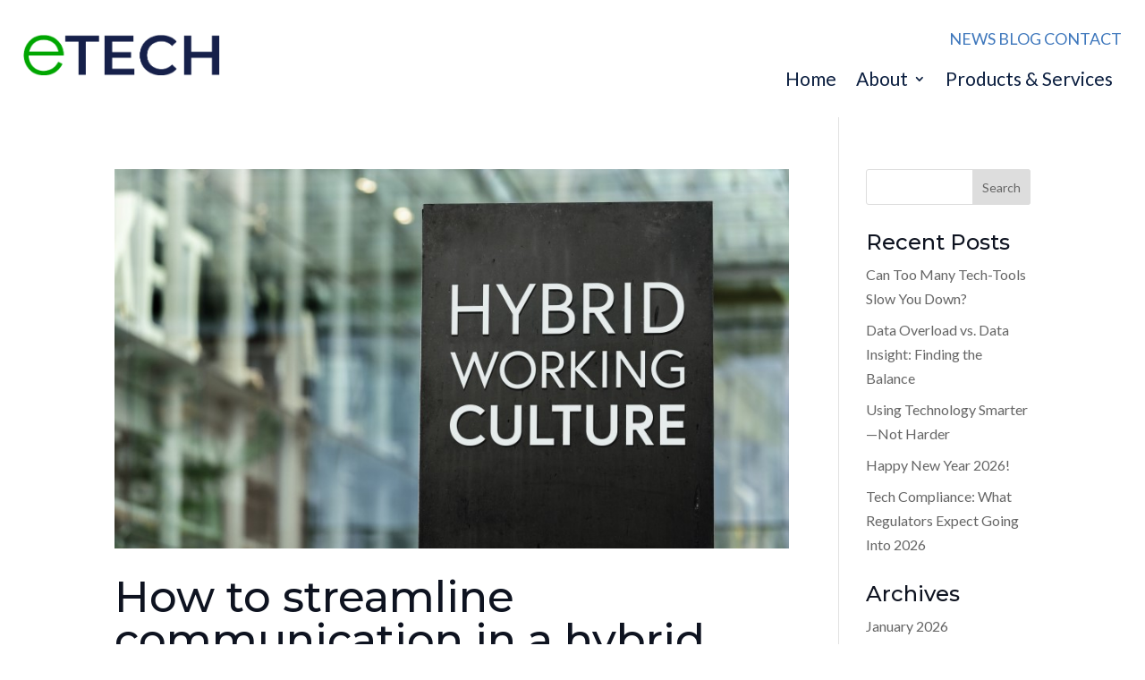

--- FILE ---
content_type: text/html; charset=utf-8
request_url: https://www.google.com/recaptcha/api2/anchor?ar=1&k=6LckAysrAAAAAABNTZM__-H6rQQL0smjNeipGJLv&co=aHR0cHM6Ly93d3cuZXRlY2hub2xvZ3lzZXJ2aWNlcy5jb206NDQz&hl=en&v=9TiwnJFHeuIw_s0wSd3fiKfN&theme=light&size=normal&anchor-ms=20000&execute-ms=30000&cb=15k10da7b38u
body_size: 49487
content:
<!DOCTYPE HTML><html dir="ltr" lang="en"><head><meta http-equiv="Content-Type" content="text/html; charset=UTF-8">
<meta http-equiv="X-UA-Compatible" content="IE=edge">
<title>reCAPTCHA</title>
<style type="text/css">
/* cyrillic-ext */
@font-face {
  font-family: 'Roboto';
  font-style: normal;
  font-weight: 400;
  font-stretch: 100%;
  src: url(//fonts.gstatic.com/s/roboto/v48/KFO7CnqEu92Fr1ME7kSn66aGLdTylUAMa3GUBHMdazTgWw.woff2) format('woff2');
  unicode-range: U+0460-052F, U+1C80-1C8A, U+20B4, U+2DE0-2DFF, U+A640-A69F, U+FE2E-FE2F;
}
/* cyrillic */
@font-face {
  font-family: 'Roboto';
  font-style: normal;
  font-weight: 400;
  font-stretch: 100%;
  src: url(//fonts.gstatic.com/s/roboto/v48/KFO7CnqEu92Fr1ME7kSn66aGLdTylUAMa3iUBHMdazTgWw.woff2) format('woff2');
  unicode-range: U+0301, U+0400-045F, U+0490-0491, U+04B0-04B1, U+2116;
}
/* greek-ext */
@font-face {
  font-family: 'Roboto';
  font-style: normal;
  font-weight: 400;
  font-stretch: 100%;
  src: url(//fonts.gstatic.com/s/roboto/v48/KFO7CnqEu92Fr1ME7kSn66aGLdTylUAMa3CUBHMdazTgWw.woff2) format('woff2');
  unicode-range: U+1F00-1FFF;
}
/* greek */
@font-face {
  font-family: 'Roboto';
  font-style: normal;
  font-weight: 400;
  font-stretch: 100%;
  src: url(//fonts.gstatic.com/s/roboto/v48/KFO7CnqEu92Fr1ME7kSn66aGLdTylUAMa3-UBHMdazTgWw.woff2) format('woff2');
  unicode-range: U+0370-0377, U+037A-037F, U+0384-038A, U+038C, U+038E-03A1, U+03A3-03FF;
}
/* math */
@font-face {
  font-family: 'Roboto';
  font-style: normal;
  font-weight: 400;
  font-stretch: 100%;
  src: url(//fonts.gstatic.com/s/roboto/v48/KFO7CnqEu92Fr1ME7kSn66aGLdTylUAMawCUBHMdazTgWw.woff2) format('woff2');
  unicode-range: U+0302-0303, U+0305, U+0307-0308, U+0310, U+0312, U+0315, U+031A, U+0326-0327, U+032C, U+032F-0330, U+0332-0333, U+0338, U+033A, U+0346, U+034D, U+0391-03A1, U+03A3-03A9, U+03B1-03C9, U+03D1, U+03D5-03D6, U+03F0-03F1, U+03F4-03F5, U+2016-2017, U+2034-2038, U+203C, U+2040, U+2043, U+2047, U+2050, U+2057, U+205F, U+2070-2071, U+2074-208E, U+2090-209C, U+20D0-20DC, U+20E1, U+20E5-20EF, U+2100-2112, U+2114-2115, U+2117-2121, U+2123-214F, U+2190, U+2192, U+2194-21AE, U+21B0-21E5, U+21F1-21F2, U+21F4-2211, U+2213-2214, U+2216-22FF, U+2308-230B, U+2310, U+2319, U+231C-2321, U+2336-237A, U+237C, U+2395, U+239B-23B7, U+23D0, U+23DC-23E1, U+2474-2475, U+25AF, U+25B3, U+25B7, U+25BD, U+25C1, U+25CA, U+25CC, U+25FB, U+266D-266F, U+27C0-27FF, U+2900-2AFF, U+2B0E-2B11, U+2B30-2B4C, U+2BFE, U+3030, U+FF5B, U+FF5D, U+1D400-1D7FF, U+1EE00-1EEFF;
}
/* symbols */
@font-face {
  font-family: 'Roboto';
  font-style: normal;
  font-weight: 400;
  font-stretch: 100%;
  src: url(//fonts.gstatic.com/s/roboto/v48/KFO7CnqEu92Fr1ME7kSn66aGLdTylUAMaxKUBHMdazTgWw.woff2) format('woff2');
  unicode-range: U+0001-000C, U+000E-001F, U+007F-009F, U+20DD-20E0, U+20E2-20E4, U+2150-218F, U+2190, U+2192, U+2194-2199, U+21AF, U+21E6-21F0, U+21F3, U+2218-2219, U+2299, U+22C4-22C6, U+2300-243F, U+2440-244A, U+2460-24FF, U+25A0-27BF, U+2800-28FF, U+2921-2922, U+2981, U+29BF, U+29EB, U+2B00-2BFF, U+4DC0-4DFF, U+FFF9-FFFB, U+10140-1018E, U+10190-1019C, U+101A0, U+101D0-101FD, U+102E0-102FB, U+10E60-10E7E, U+1D2C0-1D2D3, U+1D2E0-1D37F, U+1F000-1F0FF, U+1F100-1F1AD, U+1F1E6-1F1FF, U+1F30D-1F30F, U+1F315, U+1F31C, U+1F31E, U+1F320-1F32C, U+1F336, U+1F378, U+1F37D, U+1F382, U+1F393-1F39F, U+1F3A7-1F3A8, U+1F3AC-1F3AF, U+1F3C2, U+1F3C4-1F3C6, U+1F3CA-1F3CE, U+1F3D4-1F3E0, U+1F3ED, U+1F3F1-1F3F3, U+1F3F5-1F3F7, U+1F408, U+1F415, U+1F41F, U+1F426, U+1F43F, U+1F441-1F442, U+1F444, U+1F446-1F449, U+1F44C-1F44E, U+1F453, U+1F46A, U+1F47D, U+1F4A3, U+1F4B0, U+1F4B3, U+1F4B9, U+1F4BB, U+1F4BF, U+1F4C8-1F4CB, U+1F4D6, U+1F4DA, U+1F4DF, U+1F4E3-1F4E6, U+1F4EA-1F4ED, U+1F4F7, U+1F4F9-1F4FB, U+1F4FD-1F4FE, U+1F503, U+1F507-1F50B, U+1F50D, U+1F512-1F513, U+1F53E-1F54A, U+1F54F-1F5FA, U+1F610, U+1F650-1F67F, U+1F687, U+1F68D, U+1F691, U+1F694, U+1F698, U+1F6AD, U+1F6B2, U+1F6B9-1F6BA, U+1F6BC, U+1F6C6-1F6CF, U+1F6D3-1F6D7, U+1F6E0-1F6EA, U+1F6F0-1F6F3, U+1F6F7-1F6FC, U+1F700-1F7FF, U+1F800-1F80B, U+1F810-1F847, U+1F850-1F859, U+1F860-1F887, U+1F890-1F8AD, U+1F8B0-1F8BB, U+1F8C0-1F8C1, U+1F900-1F90B, U+1F93B, U+1F946, U+1F984, U+1F996, U+1F9E9, U+1FA00-1FA6F, U+1FA70-1FA7C, U+1FA80-1FA89, U+1FA8F-1FAC6, U+1FACE-1FADC, U+1FADF-1FAE9, U+1FAF0-1FAF8, U+1FB00-1FBFF;
}
/* vietnamese */
@font-face {
  font-family: 'Roboto';
  font-style: normal;
  font-weight: 400;
  font-stretch: 100%;
  src: url(//fonts.gstatic.com/s/roboto/v48/KFO7CnqEu92Fr1ME7kSn66aGLdTylUAMa3OUBHMdazTgWw.woff2) format('woff2');
  unicode-range: U+0102-0103, U+0110-0111, U+0128-0129, U+0168-0169, U+01A0-01A1, U+01AF-01B0, U+0300-0301, U+0303-0304, U+0308-0309, U+0323, U+0329, U+1EA0-1EF9, U+20AB;
}
/* latin-ext */
@font-face {
  font-family: 'Roboto';
  font-style: normal;
  font-weight: 400;
  font-stretch: 100%;
  src: url(//fonts.gstatic.com/s/roboto/v48/KFO7CnqEu92Fr1ME7kSn66aGLdTylUAMa3KUBHMdazTgWw.woff2) format('woff2');
  unicode-range: U+0100-02BA, U+02BD-02C5, U+02C7-02CC, U+02CE-02D7, U+02DD-02FF, U+0304, U+0308, U+0329, U+1D00-1DBF, U+1E00-1E9F, U+1EF2-1EFF, U+2020, U+20A0-20AB, U+20AD-20C0, U+2113, U+2C60-2C7F, U+A720-A7FF;
}
/* latin */
@font-face {
  font-family: 'Roboto';
  font-style: normal;
  font-weight: 400;
  font-stretch: 100%;
  src: url(//fonts.gstatic.com/s/roboto/v48/KFO7CnqEu92Fr1ME7kSn66aGLdTylUAMa3yUBHMdazQ.woff2) format('woff2');
  unicode-range: U+0000-00FF, U+0131, U+0152-0153, U+02BB-02BC, U+02C6, U+02DA, U+02DC, U+0304, U+0308, U+0329, U+2000-206F, U+20AC, U+2122, U+2191, U+2193, U+2212, U+2215, U+FEFF, U+FFFD;
}
/* cyrillic-ext */
@font-face {
  font-family: 'Roboto';
  font-style: normal;
  font-weight: 500;
  font-stretch: 100%;
  src: url(//fonts.gstatic.com/s/roboto/v48/KFO7CnqEu92Fr1ME7kSn66aGLdTylUAMa3GUBHMdazTgWw.woff2) format('woff2');
  unicode-range: U+0460-052F, U+1C80-1C8A, U+20B4, U+2DE0-2DFF, U+A640-A69F, U+FE2E-FE2F;
}
/* cyrillic */
@font-face {
  font-family: 'Roboto';
  font-style: normal;
  font-weight: 500;
  font-stretch: 100%;
  src: url(//fonts.gstatic.com/s/roboto/v48/KFO7CnqEu92Fr1ME7kSn66aGLdTylUAMa3iUBHMdazTgWw.woff2) format('woff2');
  unicode-range: U+0301, U+0400-045F, U+0490-0491, U+04B0-04B1, U+2116;
}
/* greek-ext */
@font-face {
  font-family: 'Roboto';
  font-style: normal;
  font-weight: 500;
  font-stretch: 100%;
  src: url(//fonts.gstatic.com/s/roboto/v48/KFO7CnqEu92Fr1ME7kSn66aGLdTylUAMa3CUBHMdazTgWw.woff2) format('woff2');
  unicode-range: U+1F00-1FFF;
}
/* greek */
@font-face {
  font-family: 'Roboto';
  font-style: normal;
  font-weight: 500;
  font-stretch: 100%;
  src: url(//fonts.gstatic.com/s/roboto/v48/KFO7CnqEu92Fr1ME7kSn66aGLdTylUAMa3-UBHMdazTgWw.woff2) format('woff2');
  unicode-range: U+0370-0377, U+037A-037F, U+0384-038A, U+038C, U+038E-03A1, U+03A3-03FF;
}
/* math */
@font-face {
  font-family: 'Roboto';
  font-style: normal;
  font-weight: 500;
  font-stretch: 100%;
  src: url(//fonts.gstatic.com/s/roboto/v48/KFO7CnqEu92Fr1ME7kSn66aGLdTylUAMawCUBHMdazTgWw.woff2) format('woff2');
  unicode-range: U+0302-0303, U+0305, U+0307-0308, U+0310, U+0312, U+0315, U+031A, U+0326-0327, U+032C, U+032F-0330, U+0332-0333, U+0338, U+033A, U+0346, U+034D, U+0391-03A1, U+03A3-03A9, U+03B1-03C9, U+03D1, U+03D5-03D6, U+03F0-03F1, U+03F4-03F5, U+2016-2017, U+2034-2038, U+203C, U+2040, U+2043, U+2047, U+2050, U+2057, U+205F, U+2070-2071, U+2074-208E, U+2090-209C, U+20D0-20DC, U+20E1, U+20E5-20EF, U+2100-2112, U+2114-2115, U+2117-2121, U+2123-214F, U+2190, U+2192, U+2194-21AE, U+21B0-21E5, U+21F1-21F2, U+21F4-2211, U+2213-2214, U+2216-22FF, U+2308-230B, U+2310, U+2319, U+231C-2321, U+2336-237A, U+237C, U+2395, U+239B-23B7, U+23D0, U+23DC-23E1, U+2474-2475, U+25AF, U+25B3, U+25B7, U+25BD, U+25C1, U+25CA, U+25CC, U+25FB, U+266D-266F, U+27C0-27FF, U+2900-2AFF, U+2B0E-2B11, U+2B30-2B4C, U+2BFE, U+3030, U+FF5B, U+FF5D, U+1D400-1D7FF, U+1EE00-1EEFF;
}
/* symbols */
@font-face {
  font-family: 'Roboto';
  font-style: normal;
  font-weight: 500;
  font-stretch: 100%;
  src: url(//fonts.gstatic.com/s/roboto/v48/KFO7CnqEu92Fr1ME7kSn66aGLdTylUAMaxKUBHMdazTgWw.woff2) format('woff2');
  unicode-range: U+0001-000C, U+000E-001F, U+007F-009F, U+20DD-20E0, U+20E2-20E4, U+2150-218F, U+2190, U+2192, U+2194-2199, U+21AF, U+21E6-21F0, U+21F3, U+2218-2219, U+2299, U+22C4-22C6, U+2300-243F, U+2440-244A, U+2460-24FF, U+25A0-27BF, U+2800-28FF, U+2921-2922, U+2981, U+29BF, U+29EB, U+2B00-2BFF, U+4DC0-4DFF, U+FFF9-FFFB, U+10140-1018E, U+10190-1019C, U+101A0, U+101D0-101FD, U+102E0-102FB, U+10E60-10E7E, U+1D2C0-1D2D3, U+1D2E0-1D37F, U+1F000-1F0FF, U+1F100-1F1AD, U+1F1E6-1F1FF, U+1F30D-1F30F, U+1F315, U+1F31C, U+1F31E, U+1F320-1F32C, U+1F336, U+1F378, U+1F37D, U+1F382, U+1F393-1F39F, U+1F3A7-1F3A8, U+1F3AC-1F3AF, U+1F3C2, U+1F3C4-1F3C6, U+1F3CA-1F3CE, U+1F3D4-1F3E0, U+1F3ED, U+1F3F1-1F3F3, U+1F3F5-1F3F7, U+1F408, U+1F415, U+1F41F, U+1F426, U+1F43F, U+1F441-1F442, U+1F444, U+1F446-1F449, U+1F44C-1F44E, U+1F453, U+1F46A, U+1F47D, U+1F4A3, U+1F4B0, U+1F4B3, U+1F4B9, U+1F4BB, U+1F4BF, U+1F4C8-1F4CB, U+1F4D6, U+1F4DA, U+1F4DF, U+1F4E3-1F4E6, U+1F4EA-1F4ED, U+1F4F7, U+1F4F9-1F4FB, U+1F4FD-1F4FE, U+1F503, U+1F507-1F50B, U+1F50D, U+1F512-1F513, U+1F53E-1F54A, U+1F54F-1F5FA, U+1F610, U+1F650-1F67F, U+1F687, U+1F68D, U+1F691, U+1F694, U+1F698, U+1F6AD, U+1F6B2, U+1F6B9-1F6BA, U+1F6BC, U+1F6C6-1F6CF, U+1F6D3-1F6D7, U+1F6E0-1F6EA, U+1F6F0-1F6F3, U+1F6F7-1F6FC, U+1F700-1F7FF, U+1F800-1F80B, U+1F810-1F847, U+1F850-1F859, U+1F860-1F887, U+1F890-1F8AD, U+1F8B0-1F8BB, U+1F8C0-1F8C1, U+1F900-1F90B, U+1F93B, U+1F946, U+1F984, U+1F996, U+1F9E9, U+1FA00-1FA6F, U+1FA70-1FA7C, U+1FA80-1FA89, U+1FA8F-1FAC6, U+1FACE-1FADC, U+1FADF-1FAE9, U+1FAF0-1FAF8, U+1FB00-1FBFF;
}
/* vietnamese */
@font-face {
  font-family: 'Roboto';
  font-style: normal;
  font-weight: 500;
  font-stretch: 100%;
  src: url(//fonts.gstatic.com/s/roboto/v48/KFO7CnqEu92Fr1ME7kSn66aGLdTylUAMa3OUBHMdazTgWw.woff2) format('woff2');
  unicode-range: U+0102-0103, U+0110-0111, U+0128-0129, U+0168-0169, U+01A0-01A1, U+01AF-01B0, U+0300-0301, U+0303-0304, U+0308-0309, U+0323, U+0329, U+1EA0-1EF9, U+20AB;
}
/* latin-ext */
@font-face {
  font-family: 'Roboto';
  font-style: normal;
  font-weight: 500;
  font-stretch: 100%;
  src: url(//fonts.gstatic.com/s/roboto/v48/KFO7CnqEu92Fr1ME7kSn66aGLdTylUAMa3KUBHMdazTgWw.woff2) format('woff2');
  unicode-range: U+0100-02BA, U+02BD-02C5, U+02C7-02CC, U+02CE-02D7, U+02DD-02FF, U+0304, U+0308, U+0329, U+1D00-1DBF, U+1E00-1E9F, U+1EF2-1EFF, U+2020, U+20A0-20AB, U+20AD-20C0, U+2113, U+2C60-2C7F, U+A720-A7FF;
}
/* latin */
@font-face {
  font-family: 'Roboto';
  font-style: normal;
  font-weight: 500;
  font-stretch: 100%;
  src: url(//fonts.gstatic.com/s/roboto/v48/KFO7CnqEu92Fr1ME7kSn66aGLdTylUAMa3yUBHMdazQ.woff2) format('woff2');
  unicode-range: U+0000-00FF, U+0131, U+0152-0153, U+02BB-02BC, U+02C6, U+02DA, U+02DC, U+0304, U+0308, U+0329, U+2000-206F, U+20AC, U+2122, U+2191, U+2193, U+2212, U+2215, U+FEFF, U+FFFD;
}
/* cyrillic-ext */
@font-face {
  font-family: 'Roboto';
  font-style: normal;
  font-weight: 900;
  font-stretch: 100%;
  src: url(//fonts.gstatic.com/s/roboto/v48/KFO7CnqEu92Fr1ME7kSn66aGLdTylUAMa3GUBHMdazTgWw.woff2) format('woff2');
  unicode-range: U+0460-052F, U+1C80-1C8A, U+20B4, U+2DE0-2DFF, U+A640-A69F, U+FE2E-FE2F;
}
/* cyrillic */
@font-face {
  font-family: 'Roboto';
  font-style: normal;
  font-weight: 900;
  font-stretch: 100%;
  src: url(//fonts.gstatic.com/s/roboto/v48/KFO7CnqEu92Fr1ME7kSn66aGLdTylUAMa3iUBHMdazTgWw.woff2) format('woff2');
  unicode-range: U+0301, U+0400-045F, U+0490-0491, U+04B0-04B1, U+2116;
}
/* greek-ext */
@font-face {
  font-family: 'Roboto';
  font-style: normal;
  font-weight: 900;
  font-stretch: 100%;
  src: url(//fonts.gstatic.com/s/roboto/v48/KFO7CnqEu92Fr1ME7kSn66aGLdTylUAMa3CUBHMdazTgWw.woff2) format('woff2');
  unicode-range: U+1F00-1FFF;
}
/* greek */
@font-face {
  font-family: 'Roboto';
  font-style: normal;
  font-weight: 900;
  font-stretch: 100%;
  src: url(//fonts.gstatic.com/s/roboto/v48/KFO7CnqEu92Fr1ME7kSn66aGLdTylUAMa3-UBHMdazTgWw.woff2) format('woff2');
  unicode-range: U+0370-0377, U+037A-037F, U+0384-038A, U+038C, U+038E-03A1, U+03A3-03FF;
}
/* math */
@font-face {
  font-family: 'Roboto';
  font-style: normal;
  font-weight: 900;
  font-stretch: 100%;
  src: url(//fonts.gstatic.com/s/roboto/v48/KFO7CnqEu92Fr1ME7kSn66aGLdTylUAMawCUBHMdazTgWw.woff2) format('woff2');
  unicode-range: U+0302-0303, U+0305, U+0307-0308, U+0310, U+0312, U+0315, U+031A, U+0326-0327, U+032C, U+032F-0330, U+0332-0333, U+0338, U+033A, U+0346, U+034D, U+0391-03A1, U+03A3-03A9, U+03B1-03C9, U+03D1, U+03D5-03D6, U+03F0-03F1, U+03F4-03F5, U+2016-2017, U+2034-2038, U+203C, U+2040, U+2043, U+2047, U+2050, U+2057, U+205F, U+2070-2071, U+2074-208E, U+2090-209C, U+20D0-20DC, U+20E1, U+20E5-20EF, U+2100-2112, U+2114-2115, U+2117-2121, U+2123-214F, U+2190, U+2192, U+2194-21AE, U+21B0-21E5, U+21F1-21F2, U+21F4-2211, U+2213-2214, U+2216-22FF, U+2308-230B, U+2310, U+2319, U+231C-2321, U+2336-237A, U+237C, U+2395, U+239B-23B7, U+23D0, U+23DC-23E1, U+2474-2475, U+25AF, U+25B3, U+25B7, U+25BD, U+25C1, U+25CA, U+25CC, U+25FB, U+266D-266F, U+27C0-27FF, U+2900-2AFF, U+2B0E-2B11, U+2B30-2B4C, U+2BFE, U+3030, U+FF5B, U+FF5D, U+1D400-1D7FF, U+1EE00-1EEFF;
}
/* symbols */
@font-face {
  font-family: 'Roboto';
  font-style: normal;
  font-weight: 900;
  font-stretch: 100%;
  src: url(//fonts.gstatic.com/s/roboto/v48/KFO7CnqEu92Fr1ME7kSn66aGLdTylUAMaxKUBHMdazTgWw.woff2) format('woff2');
  unicode-range: U+0001-000C, U+000E-001F, U+007F-009F, U+20DD-20E0, U+20E2-20E4, U+2150-218F, U+2190, U+2192, U+2194-2199, U+21AF, U+21E6-21F0, U+21F3, U+2218-2219, U+2299, U+22C4-22C6, U+2300-243F, U+2440-244A, U+2460-24FF, U+25A0-27BF, U+2800-28FF, U+2921-2922, U+2981, U+29BF, U+29EB, U+2B00-2BFF, U+4DC0-4DFF, U+FFF9-FFFB, U+10140-1018E, U+10190-1019C, U+101A0, U+101D0-101FD, U+102E0-102FB, U+10E60-10E7E, U+1D2C0-1D2D3, U+1D2E0-1D37F, U+1F000-1F0FF, U+1F100-1F1AD, U+1F1E6-1F1FF, U+1F30D-1F30F, U+1F315, U+1F31C, U+1F31E, U+1F320-1F32C, U+1F336, U+1F378, U+1F37D, U+1F382, U+1F393-1F39F, U+1F3A7-1F3A8, U+1F3AC-1F3AF, U+1F3C2, U+1F3C4-1F3C6, U+1F3CA-1F3CE, U+1F3D4-1F3E0, U+1F3ED, U+1F3F1-1F3F3, U+1F3F5-1F3F7, U+1F408, U+1F415, U+1F41F, U+1F426, U+1F43F, U+1F441-1F442, U+1F444, U+1F446-1F449, U+1F44C-1F44E, U+1F453, U+1F46A, U+1F47D, U+1F4A3, U+1F4B0, U+1F4B3, U+1F4B9, U+1F4BB, U+1F4BF, U+1F4C8-1F4CB, U+1F4D6, U+1F4DA, U+1F4DF, U+1F4E3-1F4E6, U+1F4EA-1F4ED, U+1F4F7, U+1F4F9-1F4FB, U+1F4FD-1F4FE, U+1F503, U+1F507-1F50B, U+1F50D, U+1F512-1F513, U+1F53E-1F54A, U+1F54F-1F5FA, U+1F610, U+1F650-1F67F, U+1F687, U+1F68D, U+1F691, U+1F694, U+1F698, U+1F6AD, U+1F6B2, U+1F6B9-1F6BA, U+1F6BC, U+1F6C6-1F6CF, U+1F6D3-1F6D7, U+1F6E0-1F6EA, U+1F6F0-1F6F3, U+1F6F7-1F6FC, U+1F700-1F7FF, U+1F800-1F80B, U+1F810-1F847, U+1F850-1F859, U+1F860-1F887, U+1F890-1F8AD, U+1F8B0-1F8BB, U+1F8C0-1F8C1, U+1F900-1F90B, U+1F93B, U+1F946, U+1F984, U+1F996, U+1F9E9, U+1FA00-1FA6F, U+1FA70-1FA7C, U+1FA80-1FA89, U+1FA8F-1FAC6, U+1FACE-1FADC, U+1FADF-1FAE9, U+1FAF0-1FAF8, U+1FB00-1FBFF;
}
/* vietnamese */
@font-face {
  font-family: 'Roboto';
  font-style: normal;
  font-weight: 900;
  font-stretch: 100%;
  src: url(//fonts.gstatic.com/s/roboto/v48/KFO7CnqEu92Fr1ME7kSn66aGLdTylUAMa3OUBHMdazTgWw.woff2) format('woff2');
  unicode-range: U+0102-0103, U+0110-0111, U+0128-0129, U+0168-0169, U+01A0-01A1, U+01AF-01B0, U+0300-0301, U+0303-0304, U+0308-0309, U+0323, U+0329, U+1EA0-1EF9, U+20AB;
}
/* latin-ext */
@font-face {
  font-family: 'Roboto';
  font-style: normal;
  font-weight: 900;
  font-stretch: 100%;
  src: url(//fonts.gstatic.com/s/roboto/v48/KFO7CnqEu92Fr1ME7kSn66aGLdTylUAMa3KUBHMdazTgWw.woff2) format('woff2');
  unicode-range: U+0100-02BA, U+02BD-02C5, U+02C7-02CC, U+02CE-02D7, U+02DD-02FF, U+0304, U+0308, U+0329, U+1D00-1DBF, U+1E00-1E9F, U+1EF2-1EFF, U+2020, U+20A0-20AB, U+20AD-20C0, U+2113, U+2C60-2C7F, U+A720-A7FF;
}
/* latin */
@font-face {
  font-family: 'Roboto';
  font-style: normal;
  font-weight: 900;
  font-stretch: 100%;
  src: url(//fonts.gstatic.com/s/roboto/v48/KFO7CnqEu92Fr1ME7kSn66aGLdTylUAMa3yUBHMdazQ.woff2) format('woff2');
  unicode-range: U+0000-00FF, U+0131, U+0152-0153, U+02BB-02BC, U+02C6, U+02DA, U+02DC, U+0304, U+0308, U+0329, U+2000-206F, U+20AC, U+2122, U+2191, U+2193, U+2212, U+2215, U+FEFF, U+FFFD;
}

</style>
<link rel="stylesheet" type="text/css" href="https://www.gstatic.com/recaptcha/releases/9TiwnJFHeuIw_s0wSd3fiKfN/styles__ltr.css">
<script nonce="RQ0caqdZVRTgKUOVjq7OPA" type="text/javascript">window['__recaptcha_api'] = 'https://www.google.com/recaptcha/api2/';</script>
<script type="text/javascript" src="https://www.gstatic.com/recaptcha/releases/9TiwnJFHeuIw_s0wSd3fiKfN/recaptcha__en.js" nonce="RQ0caqdZVRTgKUOVjq7OPA">
      
    </script></head>
<body><div id="rc-anchor-alert" class="rc-anchor-alert"></div>
<input type="hidden" id="recaptcha-token" value="[base64]">
<script type="text/javascript" nonce="RQ0caqdZVRTgKUOVjq7OPA">
      recaptcha.anchor.Main.init("[\x22ainput\x22,[\x22bgdata\x22,\x22\x22,\[base64]/[base64]/[base64]/[base64]/cjw8ejpyPj4+eil9Y2F0Y2gobCl7dGhyb3cgbDt9fSxIPWZ1bmN0aW9uKHcsdCx6KXtpZih3PT0xOTR8fHc9PTIwOCl0LnZbd10/dC52W3ddLmNvbmNhdCh6KTp0LnZbd109b2Yoeix0KTtlbHNle2lmKHQuYkImJnchPTMxNylyZXR1cm47dz09NjZ8fHc9PTEyMnx8dz09NDcwfHx3PT00NHx8dz09NDE2fHx3PT0zOTd8fHc9PTQyMXx8dz09Njh8fHc9PTcwfHx3PT0xODQ/[base64]/[base64]/[base64]/bmV3IGRbVl0oSlswXSk6cD09Mj9uZXcgZFtWXShKWzBdLEpbMV0pOnA9PTM/bmV3IGRbVl0oSlswXSxKWzFdLEpbMl0pOnA9PTQ/[base64]/[base64]/[base64]/[base64]\x22,\[base64]\x22,\x22YsOzwq1Ef3ZHw7tdMXLDoMOXw7jDo8OZP2DCgDbDpn7ChsOowoYGUCHDoMObw6xXw6DDnV4oHsKzw7EaFg3DsnJMwpvCo8OLHcKmVcKVw70lU8Ogw7PDucOkw7JkRsKPw4DDlzx4TMK0woTCil7CksKeSXN2U8OBIsKxw79rCsK4woQzUXIGw6sjwrwfw5/ChSbDiMKHOE02wpUTw747wpgRw5xbJsKkdsKaVcORwq4ww4o3wpHDgH96wrV1w6nCuBDCqCYLcgV+w4tXIMKVwrDChcOOwo7DrsKYw7snwoxLw5xuw4EKw5zCkFTCpMKENsK+Vk1/e8KIwoh/T8OZFhpWR8OccQvCqygUwq9tXsK9JG/ChTfCosKeNcO/w6/DhkLDqiHDoylnOsOCw4jCnUlgVkPCkMKiHMK7w68Rw5Fhw7HCu8KeDnQgDXl6FcKiRsOSHMOCV8Oyawl/[base64]/CvHkVw6Y1woZkSsOJwpfCk8OaSythATzDnThwwp3DosKow4B6d3fDuU48w5J5RcO/wpTCvkUAw6tBccOSwpw/wqA0WR9lwpYdFSMfAwnCsMO1w5AOw4XCjlRGFsK6acKlwqlVDiDCqSYMw7A7BcOnwrhXBE/DtsO1woEudVorwrvCl3wpB0wXwqBqcMKNS8OcDnxFSMOfNzzDjHnCiyckLR5FW8Ovw5bCtUdVw4w4CnE6wr13XFHCvAXCusOedFFRUsOQDcO/woMiwqbCscK+ZGBtw6jCnFxSwrkdKMO4TAwwThg6UcKmw6/DhcO3wo/ClMO6w4d4wrBCRDvDgMKDZWzCuy5Pwo9fbcKNwr3CgcKbw5LDqsOyw5AiwqY7w6nDiMK4KcK8wpbDkEJ6RFHCqsOew4RUw70mwpo+wqHCqDE3egRNP2hTSsOzD8OYW8Kewr/Cr8KHUcOcw4hMwoZpw604DAXCqhwgaxvCgCvCmcKTw7bCqWNXUsOcw43Ci8KcfsO5w7XCqnd2w6DCi2Q9w5xpB8KnFUrCintWTMOaIMKJCsKXw4kvwoswYMO8w6/CvcOQVlbDt8KTw4bClsK1w4NHwqMYbU0bwpbDjHgJBsK7RcKfYMOjw7kHYj3DjmNSJEpiwo7CisK2w59FacK1BwV+Djgnb8O/[base64]/bsKVwq8cwoXDuCvDisOtworDqW8+w6c3w4nDhsKLD00jF8OyEMK6bcOMwq8ow78fAg/DpV1/fcKqwocfwrDDjCTCpwjDuxTClsO9wrHCvMOGbCoxVMOjw4nDqsO5w4HChcK0cVTCpmHDqcOHZsKvw7RXwoTCsMOswqplw6h2VxZXwq7CgsO1U8KMw7VwwrrDoU/ClznCk8OOw5TDicOGU8KnwroRwpjCl8KkwrJvwrnDpWzDlCDDmlogwrTCrEHCmgNBZcKHa8O9w7t9w7HChsOKX8KMVgJFQsOXw5LDgMO/w7zDnMK3w6vCqMOyEMKHU2/[base64]/ZX5QRB7CnU3CmsKqw4bDijNywo/DhcKqMsOcFcOySsOAwofCp1jCi8KYw50/wpw2wrXDrXjCqyFtSMO2w7XCnsOVwqlOIMK6woTCu8OqbRPCsRjDsn3DhFEPRn/[base64]/[base64]/DvlfDqSPDv3PCpEALWy1TO8KYbDjCpcOJwpx7IMOTCsOkw4rCsk/[base64]/[base64]/asO/[base64]/CpUoqwoVANjd0VXbDuRtkZHcPw6oUwrdJw53DkMO1w4nDizvDiGxOw77DsHtGUBTCqMOXaAEQw7ZnSj3CkMO+wq/[base64]/Clm5hZsOtw7cCJcKxw7t/VsO9wqHCo2jCm8KXV8OZNn/Dpj4Mw6nCuW3DtUIOw5x/VC01bTZ+w4FJfDlNw6zDnyMIIMKcY8O9DidzKB7DjcKawqpUwrnDnXsfwq3CjgZ0R8KVZMKWUnzCjmvDscKPF8KrwqfDg8OrXMO6cMKbaAAIw6Yvw6TCmSEUbMO5wqAowprCrMKSDR7DucOEwq5mEnrChThqwo3Dh3vDvMORCMObT8OtXMODJD/Dv2UfBsO0T8Otwo/CnlJ/MsKewptWH1/CjMODwqvCgMOoElQwwozChHLCpRsXw753w41twqfDgU4Kw5FdwqoWw4fCqMKywr17NjdyLlMvKHrCoGDCncObwqw4w5VLCcOkwrJgX2Fuw5wEw7LDmMKpwpRwHX/DpsKSPsOEdMO8w53CiMOoKFrDqyZ3C8KaYsOBwrXCp30OASYjQcOKWMKgWcKVwoZpwrbCqcKPMn/CosKiwq10wroTw5rCi2gWw5gCdVlvw77CnE10OXdZwqLDhFYaOBTCucOBYSDDqMOMwpYYw4tDUsORXBsaU8OIRAF1w555wqcMw4XDhcO3wqwANiRrw75VHcOzwrXCh0hLTQNuw64aCW3CrsOKwoZFw7QOwo/DvcK2wqcwwpBLwoHDqMKdwqPDqkjDucKHSy5sGXhuwopuwrlmQcOVw6PDjFsbOxHDmsKQwqtNwq42a8Kyw6JdenHCmzNQwoIrw47CvRPDnikVw7jDpTPCsyzCvMKaw4wvLRssw4h+EMKgV8Oaw6XCimrDoB/Cjy/CjcOqw5/[base64]/wq8lbcOFw5Q/[base64]/Dn2Uhw7fCihhgw6PClxIoTEU/UzjDkcKSAE0qVcKSTSI4wqduFj0hQ3N/[base64]/Dk2IqKAPCncKLw4TCv8OpMBcJOiQJaMO0wr3CkcKswqHChXbCpHbCmMKaw73Cpl1XecOvOsOaaQxKf8OFw7sMwroFEVXDmcO7FSRUB8OlwrjDhCVJw49HMkU8QHLCkmPCq8Klw4jCtMOhHhDCksKbw4zDhMK/EyhfHGbCtcONaVbCrQMawr92w4RkOlDDlcOrw4ZzOWNoCMK/[base64]/[base64]/CpMOUPcO8f0VpLsOuPsOrMCXDuitfw64DwpQmGMK+w7fCosOAwrLCjcOfwo9awq1owoTCm2zCmMKYwr3CiATDo8OJwpdXasKzCDHCisKML8K/ccKBwqnCvTXCs8K/a8KSWxwqw7bDr8Klw5AZMMKDw5fCogjDmcKDJMKjw5J2wq7CssKYwq3DhiQcw657wonDn8OiEsKQw5DCmcKcZcOZLCx/w71GwpxfwprDlz7CisOzKS9Kw7PDhsKqZxYUw4DDlMOAw5A7wr3DkMOYw4fDrnBkaAvCrQoMwrzDm8O9GW7ClMOQRcK1B8O5wqvCnR5pwqzCul8pCk7DmcOBX1t+VTt2wo96w716DcKLc8OkZiQIRS/[base64]/[base64]/DokjCgkQYE8Ktw4VDwq8kbm8Yw555w7XCv8K5w7HDgBw5XMKgwp3CrEdmwrzDhsOaV8O8Z33Crw/DkybChsKSTXvDu8OjbcOuw4JCWw8yay/[base64]/[base64]/[base64]/DskjCkXbDs8KXwqXCoMOtOsOWQcKTanHDsFDCg8O+w7TCisOgZA/Cr8OJE8KgwqjDiWLDo8KdQsKkC3xzdTQaI8KcwrfCkmnCu8OELsO8w5vCnDjCncOJwo8dwrgow6UxBMKBDgzDiMKww7fCh8ODw54kw5seZSXCkXU9bsOpwrbDrFHDqMOgKsOlR8KEwopjw7/Dl1zDmXRGE8KbZ8OBVEFxNsOvZ8OewrlEPMO1SSHDisKNw5bCp8KbQTvCvUQKVMKQMGjDnsORwpYJw7VnAx4gQsKmC8Orw6nCg8Otw43CncOnw7/CiifDsMKgw5l0JhDCqkPCvsK/f8Oow6PDl3JAw6DDijcWw6rDiFfDqSt+UcO+wocLw6tQwoPClMO0w4vCoGt/[base64]/DqBQywrM/[base64]/[base64]/w5VeJU8TcMKowqPCv2fDkkTDu0/DtMOWwqhzwopewqbCqDhfClpJw5ZVcirCjy8eUinDlgvCoS5zWi0xFVnDqsOwHcKcfcK6w4LDrzXDpcKYQ8Ocw7tuJsOeZm3DocKrBX9yO8OkDVXDv8OJXCbCqsKow7HDl8OkHsKhMMKeX19gAQfDlsKtPkfCgcKdw5HCh8O2RyjCogcSV8OTM1/Cm8Osw68uJMOPw69sUMKCGcKuw5TDvcK+wqDCn8OJw4ZNMMK7wq8gIzUhwobCocOoBRReZAM0wpMBwpcxT8OTVcOlw4hxOcOHwrYdw58mwpDCljguw4NKw7sRB1gdwobChGpiF8Oaw4Z0wpkMw79zQcOhw7rDosKrw5AOccOOB23DkHTDtMOPwrrCtUjCpm/DmcKow5zCvy/DrxzDiwLDtMKKwofClcOFB8KDw6EqPsOhYsKmJ8OlJcKzw6UXw6dDw5/Di8Kywrw/FMKrwrrDgztzQ8OVw5llwq0lwoFNw4pCdsKJBsOZD8OeLzIANT5aUH3DqATDrsOaE8O9wosPXiA0CcOhwpjDhjDDh3RHK8Kmw5PCocKAw6vDjcKWccK/[base64]/DlynDkWM3w5HDmzIDwoErw4zCnEMtwqsuasKoIcKxwoXDjSJYw73CgMOgdcO2wpl1w6dgw5zDuAMFYGPDplLDrcKIwqLCvAHDmVZrNDEhGcOxwo1OwqHCuMOrwr3DuArChxUVw4gCJsKFw6bDpMKXw4fDswMkwqQEEsOLworDgsO8cX4/wrwVDMOqPMKRw6wnQxDDv1k1w5fDi8KcdypTLUnCi8KrVsKNwqvDtsOkZMK9w413F8O2RWvDrmDDsMOIVcOww63CkcKAw4hpR3sww6dSaw3DgsOtw4N6LTHDqRTCssK6w5xqWCoDwpbCtQd7wp4wOnDDmcO7w4DCuE9Tw6JFwr3CsjLDlSFxw77DmR/[base64]/Dr8OwCmjCnsO6wqjCisK0IRQQFMOgw5sPw5HDpkd8exlhwpEYw6gsDE9TSsO9w5UvfGbCimDCnxQcw4nDsMKpw6Iaw4jDlFFAw5jCgcO+RsOSS3Iben0Bw4nDnwTDt0xhUzDDvcOISsKXwqUnw49GYcKXwrbDiF3DkhB/w5cKfMOUAcKfw4LCl1pHwqd+Si/DnsKgw6/[base64]/Cg8OXw5zDuQHDnsKsbcOfw7rCvxvCucKjwrxswrzClQwiHzIEd8Ocwok0wojClsKcTcOHw47Cg8K8wrzDssOtJz4GEMK4EMKUXy0oL0PCgwNXwrkXe1jDv8KCDsOwa8Ktw6Q1wrzCgGNEw6HClsOjf8ObGV3DvcK/[base64]/w45LI1zDqgzDiEXCl8KOw5PDgn85B0g5w4Z0dBPDkAtNw5kgF8K9w6zDsRfCs8Ofw5Q2wqPCt8KkEcKkXxXDkcOYw5/[base64]/CrcOBQDZ3Z3dtw7DCi8OKwqrCmMONQXstAMKAwqQfwpoHw6XDvcK5NTjDtxhoc8O7RhrCq8KEMUXDusO4CMKIw45jwrTDoxXDnHHCmTHCj3rCvWLDvcKuOAAPw4Ntw70IFsK7NcKPPH1tOg7DmSTDjw7Ck3nDrHDDkMOzwr5LwqXCjsK/EE7DhBzCisKADwHCuWPDsMKYw5kTS8KfM2kbwofCjHvDsT3Do8Kye8O7wrXDnREIRkHCtAbDqV/DlwMgejbCm8OKwqczw6rDuMKpU1XCuTFOKDfDu8KswqzCtUfDoMO/QjrDq8OtE2Zuw4pWw4/DhsKcaUnDssOoLiIDXMKiHFfDkAbCt8OxEmHCsDQ0F8KawqXCrcKST8Ohw43CnD1LwqFOwrd6EybDl8OkI8K2wpFQP09/EDt9fcOdBzpaYxHDph1bOU9kwoLCqxfCkMK8w5/[base64]/DncKQQ8K9w6Z8ImZlPD7CiWJ+wrXCucOSXhLCo8KuPiYlNsOew5LCt8O9w5PDlk3CisOqGAzCtsKAwp1LwpLCpiPDg8OGKcK6wpVlOWlFwrjCvRsVZR/DpCoDYCZOw74rw6PDs8Onw4szTx8DG2oswr7Drx3CtXg8aMKZNC/CmsKrMRnDjCHDgsKgEzJVc8Kpw6TDonlqw6/CtcOQdsO5w6LCucO4w5p4w4XDjcKgbG7CuVh+wqPDpcOJw6s7firDpcOxVcKgw4MwPcOSw6vCqcOpw5zCi8OSAMOZwrTClcKaKCYnVQBpemxMwo8eVRJFJH02LMOvLsONak7ClMOxBxhjw6fDuBTDo8KxMcOTUsOswq/CgTgYTQViw65mIMOQw40uC8Oyw4vDsXHDrRo4wqnCiW1hw7Q1Cm8TwpXCucOIFzvDl8OeMMK+McK1aMKfwr/CoXbDvMKFKcOYblrCsirCrsOOw4DCj1NNWMOxw5kpf14QWlHCgDMadcK2w7Nrw4IuSXXCoTPCklc9wrFrw5vDisONwp7DuMK6IT1/wqIYdsOGUlcfEwnCo0x6Q1h+wqkqR2dNU09wZX1IHWwYw7YSEkjCrMO4CcK0wrrDtRfDr8O6GMK5TXJ5w4/DpsKZQSg2wrAvWsK6w67CmS7Dt8KEbRPCqMKww6HCqMOfw6c4wobCpMOmS3Izw73CiHDCoF/[base64]/wrQwwqVabCEDwrM2O8K8ZcKtMsO1wqzCtcKDworCiEDCqh5Bw7Rhw7IyDjfCow/DuGcATcO0w6UfBU7DjcOCOsKXEsKAHsKAFsOWwprDh0zDtHvDhENUGMKkYMOPFsOqw6t5eDwxw5YCfBJpHMO5Pw1OJcKEJhozw5XCgxY0CxZROMORwpsbFCLCoMO0EcOVwrbDqwtVQsOnw60TU8OTOR5ewrpNdzfDhsO0UMOnwrLDv0/Drg4rw6hzeMKswp/[base64]/wrjChsOOwrtZw69RBjPDujViwqZMw7xBJxjCswAwWsO1ZFAXTyDDl8KpwqfCu1nCksO1w71WOMKuOcK+wqYQw7PDrsK5bMKKw5Yrw4wbw6Z2fnvDhgMbwpEmw70awp3DlMK3BcOMwp7DgjQMw6IVWcOkBn/[base64]/DmcOGHTVaIwIqezzCssKjRWXDnTfDmhxiS8Oww5fCoMKrBgdUw64QwqbCjg8+fFnCrxQawrJGwrNpKkw+LsOQwrbCp8KTw4Fcw7nDqsKuBSPCpsO7w4pHwpvCoWzCosOZPjbCh8K2w6F+w4kZwrLClMK/woAYwrbCvl/DlsO2wolwMCnCtcKZQ2fDjEZtW0DCtcORCsK/Q8O4w6R4AMOGwoZ4Q1lYJS3CpBMrGUlrw7xbSXAfTTEyEHxnw74zw7QvwrQ+wq3Domsbw4sBw6pzT8OJw4wHF8OGHMODw5Erw4xReWR7wqdqCMKNw4R/wqXDpXV7w5N5TsK3YBV9woTCrMOSF8OewoQmGAJBOcKsKE3DvTVlwpPDqMOXam/CmjrDoMKLJcK0T8K/HsOrwobCsEs4wrkGwovDoHDDgMOyEsOpwqLDgMO2w5kowr5dw5g7ajbCoMK/CsKOCcOvcXbDg3/DjMOMw4jDvXZKwpYbw7PDiMOgwrRSwqjCv8KkccKxQMKHEcKtVVXDtV54w4zDlUBKSjrDp8K1Q0NuY8OkLsKhwrIzR0vCi8OyNsOYaBXDuVXCksK2w4/Cu35kwqYiwp1Hw4jDpivCmcKYHRR5wqMZwqPCicKuwqbClcOGwo1wwrfCksKrw6LDnMKjwpTDpgLCkkNPIGoAwobDn8KBw505U0YwfxvDrgYaO8KBw4dswoPDr8Kjw6jDpcKgw6MTw5UYCcO6woEQw45EO8K3wpXCin/CnMKCw6rDqcOdOsKadsKVwrtBOMKNfsOKSj/CrcKnw6nDvhDCkcKNw4k5wqfCv8ORwqjCjm4wwo/[base64]/CiyPDr8OFw6zDksOwwr8QwoJAKsKnwrbDlcK6G8OLbsOpwqnCmsOQI1/ChBrDrgPCnMKXw71FKG9sIsKwwogbLMKSwrLDo8OaQBzDusOJccOIwqDDp8KEd8O9LG1YAHXDksK4GsKVO0JXwo/ClCYaOMOyFwttworDhMOTaVLCucK1w7JFKMKRcMOHwq9Mw7xPJ8OEw4s/IQQCQRxpcnXCi8K1SMKsKUHCpcK0fMOcZFoYw4HClcOee8KBfBHDlcKew5YSP8Ohw5snw4EgSApGHcObJEfCjgPCvsO+I8O/[base64]/DtsOaw7zDhsOSwo3DoATDvHfDhsOjw7NAGsKYw583wq3CmxRSwp5+ATTDoHbDrcKlwoUlJkjCrgPDm8K7U2TDvUwSD3snw40kLcKYw6/CjsO0YsKiMT9fRyAMwoIKw5rCncOgYnJ6XMKqw4s1w6saYmEPPV/DmsK/aAs7WgfDpMOpw67DlXfCgcO5PjBeBinDkcOUMT/[base64]/wobCmsKuwoYGw4fCtsOiw6t0Y8OKMMOCfsOPw48jw4HCjcOvwpjDhcOKwoQpKGXCpVDCqsO/[base64]/wpjDh8Krw53DnQTDmRHCk0DChcKYw7YpLR3DhxfCrjDCosKuNsO4wrJ5wq99A8KDL2cqw7MFWHhzw7DCnMO6KsKkMiDDnXfCgcOLwqbCsRJgwp7CrnLDtWQ4PwXDimkSdzfDsMOkLcODw4oYw78kw78dQylfEk3CoMKTwqnClG5aw6bCjjjDhjHDncKpw5saB1IvDsK/[base64]/[base64]/wo/CmU/Do8KLesOmDMKnwrbDsMKkwqLCvcK9w5PCksK7woVFfC1GwojDjHjCr3lPV8KtVMKHwrbCr8OXw7FvwpTCssKpw7k/ERhBM3VwwoFrwp3DgMOlbcOXBknCn8OWw4XDlsOCf8KmfcOKMsKUVsKadzPDjg7CgTfDsEzDgcOBJTnClVjDu8KnwpIcwrTDmVUtwqDDrsOdQsKWYF5BTV0yw4BITcKHwoTDj3pEHMK0wp8ww7slEnbDl0ZAanoaHjHDt0ZJfjjDrS/DgAd/w4/DimJ5w73CmcKvflVmwrzCpMK3w79Ow59jw7tuYcO6wqHCjw3Dh1vCuWxDw6rDs1nDuMKgwoAywo8tAMKSwpfCk8OJwr1iw4Ahw7LChA7DmDVXQDrCgcOUw7fCpsK3D8OXw7/[base64]/DiwXCvcKZwo8zw4AcJxlNKsOOw5TCqCfCr8KPwoPCi2MNB0sGFjLDoFwLw4HDmnE9wrhMLgDCnsKpw6jDgsOrYnrCv1PCm8KIE8OpOmUyw7rDicORwp3CkEczDcOvJ8Oewp3Cum/CpCPCt2DChDLCjSNTJsKAHn5QOA44wrRDeMORw6oXTMKhcgw3dGjDoFjCi8K/NhjCsgw6GMK2LE3DmsODN2PDisOXQcOKKC0Iw5LDjcOYUzDCocO1WXnDskkTwpFlwqJqwpYuwoUxwo0DRnPDoV3DkMOLQwEqMAPClMKSw6oUJVDDrsOVbj3DqizDl8KpcMOhHcKvW8Oew7F5w7jDpH7Dl0/Cqj4pwqnCs8K6U19Jw6doOcO9YMOUwqZqDMOtIkpYQHUfwqwkCCLCpyTDo8K1XmLCuMOmwp7Di8OZMRsjw7vCsMOuw5TDql/CullTPxI9fcKsA8ObcsOVWsKSw4dDwpzCksKuc8KafV7Cjm4gw60sXsK4w5/DtMKXw5Vzw4EfDi3ChzrDmHnDuEPCglxUwowFXj89DWhtw6kWW8Kswr3DqUHCocOVD3jCmzvCphHCrVdWahwbQDk0w5d9CMKeQcOrw5lCTXDCqMOMw7zDjgbDqMO/[base64]/[base64]/ClsKRM0Ytwr7CnMOzwoFhwrFmWcOXF8O2T8Ohw49uwqHCvx3CrsO3BBrCq0vCq8KoeTnDqsOuQsOSw67CjMOGwooDwpJyYXbDosOBOiQTwpPCjwHCsUPCnHg/[base64]/[base64]/ChsO7fhLCqMKEw6J6wpPCrcORwoQ/aj/ClMKmVT4qwoPCvgxfwprDjBRVfVM1w5Z1wpBLacK+K2TChk3Do8OTwpbCoCMPw6XDi8Knw4LCocO/VsO1WFTCucK/wrbCusKXw75kwrfDniUvU2Fdw5LCp8KSfh0cOMK3w6UBVGXCrMOVPGvChmRxwpUfwohWw5xgMCMrw6bCrMKQfTjDmBpow7zCnhcuDcKgw6DChcOyw7F5w6YpDsOBAF3ChRbDtBEnIMKJwoIDw6bDp3VRwrdXFcKww53CocKRKz/DoXJQwq7CukFmwolocwXDjSfCgMK/w7HCtkjCux3DjSZ7csKNwrTClcKsw7nChgEbw6DDp8O3QynCjMObw43CrcObChcKwozCjzEAJGQ6w5LDh8OwwrDCmWhzAW/DoBrDksOBIcKEEH99w43Cs8K7F8K1wqpNwql6w43CjxHCgEcSYjPDgsKFJsKBw7AXwojDskTDogRLw6LCmCPCvMOEDAEpGAEZTUrCiSJnwqzDgTbDh8Okw7DCtxzDsMOYOcKTwrrCvcKWMsOWc2DDvjokIsOMb0LDrsK2TsKMC8KVwp/CgsKIwoszwpvCpxfCpTN1Sy9DfULDqkTDosKKVsONw6XCq8KDwrvClsKKwoB2V0UoPRsLe3gbPsOnwqDCnBPDoVI/w71Hw4PDhsKXw5A/w6fCu8KHL1dFw4kudcKTfBnDvcO5KMOtZRVuw5TDmQDDm8KWSVsZNMOkwo7DjzEgwp3DlsO/w64Sw4DCkgVZMcKZSsOhMmzDjcKKdVlfwqU2bsOxOWnDkVdSwrsTwoQ3wrNYZEbCkmvCjn3DiXzDgC/DtcOSFDtXXSYawovCqH84w5DCh8Odw6QTwq/CucK8QBlew4k1woAMdcOQFCfCjFvDj8OiQQ5CN3TDoMKBITzCgH06w7sHw7dAeC4xPTvDoMKkeXLCuMK7U8OpYMO1wrEPKcKuV1Q/w7PDqnzDsgkbw7JKd1sVwrE9w5vDqmvDkmxkTlsow73DqcKlwrIqwpEkbMKGwq0Hw4/[base64]/ChRrCqMOKwojDmMO0AcKadg/DlyjDmj7DjsKnwpTCrcOkw491wqU3w6vDpk7CpsO7wonChVfDqsO4JVwfwoIbw5w0YcK2wrZMXcKVw6zDkQfDk3jCkDkaw4x2wr7DkhHDvcKjWsO4wpDCrcKiw4USFhrDhih+wq51w5Vwwo5kw7hTPcKpWTXDrcORw6HClMKvVXprwqlSSh9cw4/DvFfDhnpxasOOFUHDjnXDjcKJw4/DqVUWw5bCl8OUw6hxZ8OiwoTDkDbCn0nDmi9jwojCqGfCgGkODsK4C8KXwqnCpn/DqjvCnsKJwrEHw5hiX8KkwoErw6ksOcKkwpwFU8Owflw+LsOeIMK4CwB7woAOwo7Co8Oow6U/wrTCoyzDnQBXTD/CpCLDgsKaw6Z8wojDrCjDtREwwpHDpsKYw6rCplUbw5LDpXvDjMKEQ8KxwqjDmMKbwr7CmVYfwqpiwr7DscOZGsKAwoPCjz89CxVQZcK5wrtucRc3wqB1N8KWw4nCkMOJGk/[base64]/[base64]/DmlA4w6/DhMOrO8OFwrzDsCjCi8O3FFXCtBRSw5tYw5Qawp1CLsOKDXxUYx4+w7A6BAzDtsKAZcOSwp/[base64]/[base64]/CgUfCvw/CmQbDlHkfIcK4GMKEwpvChBvDum/DpMKEYjjDsMKrC8Opwr/[base64]/ScO3dsK4W8OabxRlwqFew5l4NMO0ZsK5fMOUJMOLwrd+w5DDtMOgw7vDsEsWBMO9w6QXw7vCq8K1wq02wo1LNUlHTsO3wq88w7EGTgHDsn/DqsOWNDfDk8O1wr7CrBzCmi9PdigADFLCoW7CksKNXjVEw67DhcKJKi8EL8OcMHcEwo9ww7ltKsOQw67Cng93woQqLFHDjRPDk8KZw74OIsONa8OvwpUXSCbDp8KDwq/Do8KVw7zCmcKeeiDCl8K1BsK2w4kmJUBtI1fCqcKTw6TClcKewozDr2hCInkKQy7CmcOIUsOoUsO9wqPDuMOYwrZJacOcasOHw6/DisONwpfDgSUTNMKxFRU5McKyw7BHbsKcVcKZw5TCvcKlei5dN3TDgsO2esOcMHcyWFbDhsKtDGF5Y1UOwrsxw4saFcKNwpxWw5rDiQFAS2DCksKDw6E5wp0iCQc8w6HDg8KdHMOif2bCoMKAw6rDmsK3w7nDocOvwoLCsxPCgsKdwrlnw7/CrMKHESPCsy0XKcKAwrLDrsKNwp8dw4BmS8Oew7lSHcOZRcO+wr7DkTUVw4HCnMO3fMKiwq9tKkwSwpNNw7fCnMO7wrzCi0jCt8O4aB3DgsOuwq3Dl0QbwpRQwr1wdMKaw50WwrzClwotSjRgwpLCmGjCp2NCwrI0wqPDicK/UcKkwqc3w7I1a8Onw7xPwoYaw7jDlXjCtcKGw79ZNiQyw5wyPV7DhmzDvAhqJD86w6ddPjNDwrMafcOKUsKLw7TDvHXDhcODwrbChsK/w6EkNCjDtWQywoddJcOEwr/[base64]/[base64]/[base64]/DkhJKagYJwonDmsKxF8O5wovDqQpLwqoFMxTDlsOcVsOSOcOsTsKRw6DClE1ew7/[base64]/wqnDvh1Cwq8pw7FKw7Uvw6dGRTnCk2gsPMODw7vCgMODfcKqbBXCoUZow6QIwqzChsOOcG15w5rCnsKaE2zCgMKxw4nCtnXDjcKYwpwLF8K5w4tfTnvDnMOKw4TDkBHDiHHDj8O4XWLCn8KPAF3DgMKzwpY9wpvDnXZAwoDCvwPDtQ/DlMKNw4/DhVB/[base64]/CpF54wqM2wpTCkcOqwq06A8KDw4nDvMOXw4IqFsK0VMO3IFDCvj3CncKZw75naMOLMMK3w4t3KsKawozCt1krw7nDnS/DnCYpFS9Twq0qfMKfw7TDgFPDi8KIwrbDlUwsDsOcB8KTJ3XDnRfDsAISJh/[base64]/[base64]/[base64]/CryHCvwbCrWLDhsOMwqTCr8ODHMOFw58dVMOrw4BIwpVsQcKyNCvCn10pwpzDgcKPw6vDlGvCmV3CvRZfE8OVZsK/[base64]/DqsOdUcOPe37CvMOPw4LCncK4w78ZJMKZwrTDuBIaHcK/wpsOaUd6WcOJwolyPSpKwqoOwpBLwqnDv8Otw61Ew7Rhw7LCliMTdsKBw6PCt8Klw4LDjQbCtcO1K0cZw4liPMKow58McXfClhDCvU4zw6bDjyLCrA/ChsKiZMKLwqZTwqTDkEzCrmfCuMKSKCPCu8OLXcKVwpzDoUlDe3nCrMKLPm7CnW4/w7zDocK+DmjDlcOxw58HwpI4YcKLNsKCJCjCrH7Dl2YxwoEDeW/ChsOKw5rCucOywqPCjMOFw612wol2wqTDpcKtw4DCosKswoQWwoTDhg3CnVEnw5/DmsK+wq/DgcKqwrzChcKoAXXDj8KVR1NVCsOxF8O/GzHCt8OWw79Rw53DpsOOwrPCj0pvbsKdQMKmwrrCqcO+Ky3ChUACw43Dv8OhwrPDv8Khw5IBw5oGwqLDmMOtw6rDjcK1OcKrXDbDlsK6C8KCfm7DtcKZCn/[base64]/[base64]/JUt1w5fChAMsVWEhXcKNwplVfcOjw7DCgVDCnEhpLMOURTvChcKnw4nDrsK1wp3CuhhSRS4Ubx0kIMOpw751aF7DtMODJsOcPmfChgDCpyrDlsO9w7PCqjDDpsKawrrCncOiO8OhBsOHNGLCuGYyTcK5wpTDicKwwr/[base64]/GsOdwoPCgcOYaAjDhyPDtWfCu8OaW8O2NcOKYcOOw5QtBcO0w7zCsMO9Z3TConUYwrrCsQ8vwpVCw4jDo8KdwrIaC8OqwoPDtWzDt3zDuMK6MFlTPcOrw4DDn8KHEGdrw4HCkMKfwrllMcOYw4/DlkkWw5DDrw84wpHDsTo0wp1uHMKkwpAmw58veMOMfkDChzNHZcK1wofCk8KKw5TCrcO2w6dKFSnCnsOzwpfCn3FkUsOfw45CY8OFwpxta8ODw7rDtA5jw6VNwo/CmS1hWsOSwpXDg8OgMsKbwr7Dn8KqasKwwqnCiQxQWm0iUxjCvMOTw4dDKMK+KSNNwqjDmz/DvgDDtmAddcK7w6QdeMKcwokuw6HDisKuKibDj8KmZkLCkn/[base64]/DrA52O8KdKcKmWH7DgzvDvRckGsK0wqXCqsKjw7webcOnGcKTwqDCuMKtLkjDtMOJwpgqwpNbwoPCjsOARXfCpMK9I8Onw4rCp8KzwqUrwr0yNxLDn8KFJVnChw/CtFc0aXVxdsONw43ChEVTKHnDisKKKcOKE8OhEwQwdwARHw7CkkTDjsK2w5/Ck8KZw6g5wqTDhEbCly/CvULCpcKXw7nDj8Khwqcpw44oIjNKSHpZw57Cg2PDvTPDiQbCocKOMAZiRXJDw50Ew69+DcKAw4RUYXvCk8Kdw6XCscKAQcKEb8Kiw43CpcK/[base64]/[base64]/Ct8OZwqkLwqsNU2Mvw4DCpcOwPCIeVTPDlsK7w5cFw5FvQ3Mbw5rCvsOwwrLCgWrDiMOhw4wBEcOeHEBMLiViw43DqXLDn8OvWsOzwpMKw55hw7JdVX3Cn0R0ITVof0/CvjDDmcOJwrwDwq7ClcKfHsKLwoQIw7HDllzCkTrDgC55HEFiI8OUbG5wwozClUlkGMOTw7JwYx3Drlllw5AJw6ZDGyDDpwV2woHDrcK+wpsqCsKRw4lXaSXCl3dVAUEBw73CvMKcF2Yyw4jCq8OuwrHCpsKlV8KTw6/CgsOBw58lwrHCvsOaw7ZpwqLCucOjwqDDlQR2wrLDrTXDoMOTAUbDql/CmQrChGIbG8KqYGXDoRMzwp1Cw4sgwpLDpFtOwppGwqXCmcKWwphZw57DicK3FW9SBsKodcODE8KNwpvDgVPCmCnCgwsVwqrCimbDiUlXYsObw7vDucKDw6/Cg8OPw53DtsKdbMKkwqrDkgzDqzfDscOeQ8KmLcKCBFRlwrzDoHXDoMOyPMOidcKTGwYuXsO+RsOtKi/Dg1lQasKswqjDqMOcw7TDpl4aw4t2w5ktw6EGwp/CjDjDggM5w5vDmybCoMOcflYCw4hHw6ozwp0QO8KMwrYsA8Kbwq/Cg8KzfMKnaQhzw5fCl8KXCE1qD0/CtsOow4vCogjClkDCt8KFYwXCisOiwqvDtS4iKsKVwpQ7FlAuf8Ojw4HDqhPDsCkhwoRPOsKNTT5UwojDssOJFUo/[base64]/[base64]/[base64]/wprDnQ3CgcOZw7nCoQ9FwqHDusKqBRvDiMKRw7xew6nCrHF7wo43wrMAw64ww6DDgMOrDMONwo40wr9/[base64]/eUhtw70KYUBtw5IffwkGFsKNw6nCiSUTbsK1ccO5U8Olw4l5w73CviVyw4XCtcOwPsKtRsOnfMOyw49RZwbDhUXCocK5Q8OTFgTDghMHKiclwocuw6jDtcKEw6Z5fsKKwrV5w77CpyxQwpTDnHbDkcOrNTtzwrlyB2pZw5LCrjjDtsKIC8OMWi0PJ8OIw6LClw\\u003d\\u003d\x22],null,[\x22conf\x22,null,\x226LckAysrAAAAAABNTZM__-H6rQQL0smjNeipGJLv\x22,0,null,null,null,1,[21,125,63,73,95,87,41,43,42,83,102,105,109,121],[-3059940,564],0,null,null,null,null,0,null,0,1,700,1,null,0,\x22CvYBEg8I8ajhFRgAOgZUOU5CNWISDwjmjuIVGAA6BlFCb29IYxIPCPeI5jcYADoGb2lsZURkEg8I8M3jFRgBOgZmSVZJaGISDwjiyqA3GAE6BmdMTkNIYxIPCN6/tzcYADoGZWF6dTZkEg8I2NKBMhgAOgZBcTc3dmYSDgi45ZQyGAE6BVFCT0QwEg8I0tuVNxgAOgZmZmFXQWUSDwiV2JQyGAA6BlBxNjBuZBIPCMXziDcYADoGYVhvaWFjEg8IjcqGMhgBOgZPd040dGYSDgiK/Yg3GAA6BU1mSUk0GhkIAxIVHRTwl+M3Dv++pQYZxJ0JGZzijAIZ\x22,0,0,null,null,1,null,0,0,null,null,null,0],\x22https://www.etechnologyservices.com:443\x22,null,[1,1,1],null,null,null,0,3600,[\x22https://www.google.com/intl/en/policies/privacy/\x22,\x22https://www.google.com/intl/en/policies/terms/\x22],\x22Xlavl+jEvVPwLJg21es0xnCScA16yu6MJR8LIFz7QyE\\u003d\x22,0,0,null,1,1768504853597,0,0,[170,17,193],null,[133,23],\x22RC-XY8LulPKdOW0Ew\x22,null,null,null,null,null,\x220dAFcWeA4Wfcu2X48WEjcUUBVW-IytWgV16ge2ypUPYBN45SHbG3bqc77KEpS5OX6sXxMAcVeyvxAZexlwVJM0IrFvXETwiWM_7g\x22,1768587653842]");
    </script></body></html>

--- FILE ---
content_type: text/css
request_url: https://www.etechnologyservices.com/wp-content/themes/Divi-child/style.css?ver=4.27.4
body_size: 1171
content:
/*
 Theme Name:     Divi Child Theme
 Theme URI:      http://www.elegantthemes.com/gallery/divi/
 Description:    Divi Child Theme
 Author:         Elegant Themes
 Author URI:     http://www.elegantthemes.com
 Template:       Divi
 Version:        3.0
*/
 
/*@import url("../Divi/style.css");*/
 
/* =Theme customization starts here
------------------------------------------------------- */

#et-top-navigation {
font-weight: 400;
}

#top-header .et-social-icon a:before {
font-size: 28px !important;
}

#top-header .et-social-icon a {
display: inline-block;
vertical-align: middle;
margin-bottom: -40px;
}


#et-secondary-nav li ul li {
font-weight: 400;
}

#et-secondary-nav li li a {
padding: .5em;
}

#et-secondary-nav li {
vertical-align: top;
}

.bottom-nav li {
font-weight: 500;
}

.et-pb-arrow-prev, .et-pb-arrow-next {
font-size: 150px;
top: 30%;
}

.et_pb_slider:hover .et-pb-arrow-prev {
left: -45px;
}

.et_pb_slider:hover .et-pb-arrow-next {
right: -45px;
}

.et_pb_blurb_content {
max-width: 1080px !important;
}

#top-menu li.orange-menu.menu-item a, #et-secondary-menu li.orange-menu.menu-item a{
background-color: #00a601;
padding: 10px 12px !important;
color: #fff !important;
font-weight: 500;
font-size: 18px;
}

.et-fixed-header #top-menu li.orange-menu.menu-item a{
color:#fff !important;
}

div#eModal-1.emodal.theme-1.responsive.medium.custom-position {
top: 250px !important;
}

.et_pb_fullwidth_header_container .header-content-container {
background-image: url(https://www.etechnologyservices.com/wp-content/uploads/2016/10/eTech-bubbles.png);
background-size: contain;
background-repeat: no-repeat;
background-position: 50%;
padding: 60px 0px;
}

.et_pb_title_featured_container img {
margin-bottom: 50px;
}

.et_pb_pagebuilder_layout.single-post #page-container .et_pb_with_background .et_pb_row {
width: 100%;
}

.home-news .et_pb_post h2{
margin-top: 0px;
font-size: 24px;
}

h4.widgettitle {
font-size: 24px;
}

.et-pb-contact-message {
color: #fff;
}

.et_pb_widget li a:hover {
color: #00a601;
}

.typewriter h1 {
  overflow: hidden; /* Ensures the content is not revealed until the animation */
  border-right: .15em solid orange; /* The typwriter cursor */
  white-space: nowrap; /* Keeps the content on a single line */
  margin: 0 auto; /* Gives that scrolling effect as the typing happens */
  letter-spacing: .15em; /* Adjust as needed */
  animation: 
    typing 3.5s steps(24, end),
    blink-caret .75s step-end infinite;
}

span.type1 {
background-color: #0e1320;
font-size: 72px;
display:inline-block;
line-height: 1em;
padding: 10px;
}

span.type2, span.type3 {
background-color: #0e1320;
font-size: 52px;
display:inline-block;
line-height: 1em;
padding: 10px;
}

.typed-cursor{
    opacity: 1;
    -webkit-animation: blink 0.7s infinite;
    -moz-animation: blink 0.7s infinite;
    animation: blink 0.7s infinite;
    font-size: 72px;
}

@keyframes blink{
    0% { opacity:1; }
    50% { opacity:0; }
    100% { opacity:1; }
}
@-webkit-keyframes blink{
    0% { opacity:1; }
    50% { opacity:0; }
    100% { opacity:1; }
}
@-moz-keyframes blink{
    0% { opacity:1; }
    50% { opacity:0; }
    100% { opacity:1; }
}

.hover-col-1:hover {
width: 34% !important;
}

.hover-col {
-webkit-transition: all 0.3s ease-in-out;
  transition: all 0.3s ease-in-out;
/*background-size: 200%;*/
background-repeat: no-repeat;
}
.newsblog article {
	margin-bottom:15px !important;
	padding-left:25px;
	border-left:5px solid #01a602;
}

/*.hover-col:hover {
  background-size: 220%;
}*/

.et_pb_blurb {
transition: all 0.3s ease-in-out;
}

.hover-col .et_pb_blurb {
background-color: rgba(255, 255, 255, .3);
}

.hover-col:hover .et_pb_blurb {
background-color: rgba(0, 166, 1, .5);
}

.et_pb_blurb_container p a {
transition: all 0.3s ease-in-out;
}

.et_pb_blurb_container p a{
color: rgba(255,255,255,0);
transition: all 0.3s ease-in-out;
}

.hover-col:hover .et_pb_blurb_container p a {
color: #fff;
}

/* Home News */ 
.home-news .et_pb_post {
margin-bottom: 45px;
}

.home-news .et_pb_post:last-of-type {
margin-bottom: 0px;
}

.home-news .et_pb_post p.post-meta {
font-size: 18px !important;
color: #fff;
}

.home-news .et_pb_post h2 {
margin-top: 0px;
color: #fff;
font-size: 28px;
font-family: Abel, Helvetica, Arial, Lucida, sans-serif;
}

.home-news a.more-link {
float: right;
text-transform: uppercase;
color: #00A601;
margin-top: 20px;
}

.et_pb_section.one-line-header {
height: 472px !important;
}

.et_pb_section.two-line-header {
height: 568px !important;
}

@media all and (min-width: 1229px), 
@media all and (max-width:1323px) {
.hover-col h4, .hover-col h4 a {
font-size: 44px !important;
}
}

@media all and (min-width: 1134px) and (max-width: 1228px) {
.hover-col h4, .hover-col h4 a {
font-size: 40px !important;
}

.hover-col .et_pb_blurb_content {
min-height: 152px !important;
}
}

@media all and (min-width: 1040px) and (max-width: 1133px) {
.hover-col h4, .hover-col h4 a {
font-size: 36px !important;
}

.hover-col .et_pb_blurb_content {
min-height: 140px !important;
}
}

@media all and (min-width: 981px) and (max-width: 1074px) {
	#top-menu li a {
		font-size: 18px !important;
	}
}

@media all and (min-width: 981px) and (max-width: 1021px) {
	#top-menu li {
		padding-right: 12px !important;
	}
}

@media all and (min-width: 923px) and (max-width: 1039px) {
.hover-col h4, .hover-col h4 a {
font-size: 32px !important;
}

.hover-col .et_pb_blurb_content {
min-height: 128px !important;
}
}


@media all and (min-width: 615px) and (max-width: 922px) {
.hover-col .et_pb_blurb_content {
min-height: 176px !important;
}
}

@media all and (min-width: 562px) and (max-width: 614px) {
.hover-col h4, .hover-col h4 a {
font-size: 34px !important;
}
}

@media all and (min-width: 508px) and (max-width: 561px) {
.hover-col h4, .hover-col h4 a {
font-size: 30px !important;
}
}

@media all and (min-width: 480px) and (max-width: 507px) {
.hover-col h4, .hover-col h4 a {
font-size: 28px !important;
}
}

@media all and (max-width: 479px) {
.hover-col h4, .hover-col h4 a {
font-size: 48px !important;
}
}

@media all and (max-width: 1612px) {
.home-large-text.et_pb_text_1 {
    font-size: 34px;
}
}

@media all and (max-width: 1569px) {
.home-large-text.et_pb_text_1 {
    font-size: 33px;
}
}

@media all and (max-width: 1526px) {
.home-large-text.et_pb_text_1 {
    font-size: 32px;
}
}

@media all and (max-width: 1482px) {
.home-large-text.et_pb_text_1 {
    font-size: 31px;
}
}

@media all and (max-width: 1438px) {
.home-large-text.et_pb_text_1 {
    font-size: 30px;
}
}

@media all and (max-width: 1395px) {
.home-large-text.et_pb_text_1 {
    font-size: 29px;
}
}

@media all and (max-width: 1352px) {
.home-large-text.et_pb_text_1 {
    font-size: 28px;
}
}

@media all and (min-width: 981px) and (max-width: 1687px) {
.home-bulb-img {
    bottom: 0px;
    position: absolute;
}
}